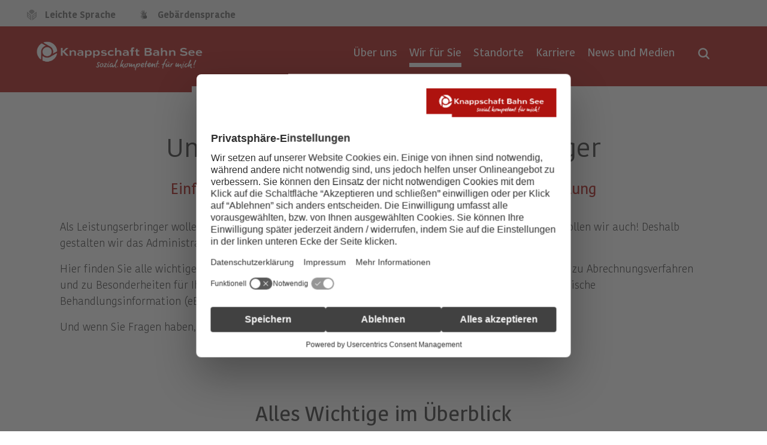

--- FILE ---
content_type: text/html;charset=UTF-8
request_url: https://www.kbs.de/DE/Services/FuerLeistungserbringer/fuerleistungserbringer_node.html;jsessionid=00785E5128C9985F188F1236A9D61D0F
body_size: 8741
content:
<!DOCTYPE html><!--[if lt IE 7]>
<html lang="de" class="lt-ie9 lt-ie8 lt-ie7"><![endif]--><!--[if IE 7]>
<html lang="de" class="lt-ie9 lt-ie8"><![endif]--><!--[if IE 8]>
<html lang="de" class="lt-ie9"> <![endif]--><!--[if gt IE 8]><!-->
<html lang="de"><!--<![endif]-->
<head>
  <base href="https://www.kbs.de"/>
  <meta charset="UTF-8"/>
                                                                                <script id="usercentrics-cmp" src="https://web.cmp.usercentrics.eu/ui/loader.js" data-settings-id="QR1Am4ICn" nonce="1B6VIKYILVSHQ78QW5O2O4HZH" async></script>

                                                                                
<!-- Matomo Tag Manager -->
<script nonce="PQPSIMR3LLWPRL2N86UM0TNX4">
    var _mtm = window._mtm = window._mtm || [];
    _mtm.push({'mtm.startTime': (new Date().getTime()), 'event': 'mtm.Start'});
    var d=document, g=d.createElement('script'), s=d.getElementsByTagName('script')[0];
    g.async=true; g.src='https://matomo.kbs.de/js/container_HF7gxh5E.js'; s.parentNode.insertBefore(g,s);
</script>
<!-- End Matomo Tag Manager -->

  <title>      Unser Service für Leistungserbringer | Knappschaft-Bahn-See   </title>
  <meta name="title" content="      Unser Service für Leistungserbringer | Knappschaft-Bahn-See   "/>
  <meta name="viewport" content="width=device-width, initial-scale=1.0, maximum-scale=1.5, user-scalable=1"/>
  <meta name="generator" content="Tremonia DXP" class="foundation-mq"/>
  <meta name="robots" content="index,follow"/>
      <meta name="google-site-verification" content="IDK0-dam2GAGoG9ZjfaMYx2eRkbAhlzQnmpCHeTGoew" />
  <meta http-equiv="X-UA-Compatible" content="IE=edge">
  <meta name="MSSmartTagsPreventParsing" content="true" />
  <meta name="msapplication-TileColor" content="#c71217">
  <meta name="msapplication-TileImage" content="/static/favicon/kbs/mstile-144x144.png">
                <meta name="keywords" content="leistungsbringer,paragraph 302,knappschaftsärzte,knappschaft klinik,knappschaft pflege,elektronische Datenübermittlung,knappschaft kurklinik,knappschaftsarzt,knappschaft reha,knappschaft klinik,knappschaft datenaustausch"/>
              <meta name="description" content="Informationen für Leistungserbringer wie Ärzte, Zahnärzte, Psychotherapeuten, Heilmittelerbringer und Hilfsmittelanbieter finden Sie hier."/>
                
  <link rel="preload" href="/static/fonts/Kohinoor/KohinoorKBS-Light.woff2" as="font" type="font/woff2" crossorigin />
  <link rel="preload" href="/static/fonts/Kohinoor/KohinoorKBS-Regular.woff2" as="font" type="font/woff2" crossorigin />
  <link rel="preload" href="/static/fonts/Kohinoor/KohinoorKBS-Medium.woff2" as="font" type="font/woff2" crossorigin />
  <link rel="preload" href="/static/fonts/Kohinoor/KohinoorKBS-Bold.woff2" as="font" type="font/woff2" crossorigin />
  <!--
    Realisiert mit Tremonia DXP.
    Die digitale Experience Platform der öffentlichen Verwaltung.
    www.tremonia-dxp.de
  -->

          <link rel="canonical" href="https://www.kbs.de/DE/Services/FuerLeistungserbringer/fuerleistungserbringer_node"/>
  <link rel="copyright" href="https://www.kbs.de/DE/Service/Impressum" type="text/html" title="Impressum" />
  <link rel="start" href="https://www.kbs.de/DE/Home/node" type="text/html" title="Homepage" />
  <link rel="contents" href="https://www.kbs.de/DE/WeitereInformationen/Sitemap" type="text/html" title="&Uuml;bersicht" />
  <link rel="search" href="https://www.kbs.de/DE/Service/Suche/node" type="text/html" title="Suche" />

<link rel="apple-touch-icon" href="https://www.kbs.de/SiteGlobals/Frontend/Images/favicons/favicon-apple-57x57.png?__blob=normal&amp;v=2" type="image/png" sizes="57x57"/>
<link rel="apple-touch-icon" href="https://www.kbs.de/SiteGlobals/Frontend/Images/favicons/favicon-apple-72x72.png?__blob=normal&amp;v=2" type="image/png" sizes="72x72"/>
<link rel="apple-touch-icon" href="https://www.kbs.de/SiteGlobals/Frontend/Images/favicons/favicon-apple-144x144.png?__blob=normal&amp;v=2" type="image/png" sizes="144x144"/>
<link rel="apple-touch-icon" href="https://www.kbs.de/SiteGlobals/Frontend/Images/favicons/favicon-apple-60x60.png?__blob=normal&amp;v=2" type="image/png" sizes="60x60"/>
<link rel="apple-touch-icon" href="https://www.kbs.de/SiteGlobals/Frontend/Images/favicons/favicon-apple-120x120.png?__blob=normal&amp;v=2" type="image/png" sizes="120x120"/>
<link rel="apple-touch-icon" href="https://www.kbs.de/SiteGlobals/Frontend/Images/favicons/favicon-apple-76x76.png?__blob=normal&amp;v=2" type="image/png" sizes="76x76"/>
<link rel="apple-touch-icon" href="https://www.kbs.de/SiteGlobals/Frontend/Images/favicons/favicon-apple-152x152.png?__blob=normal&amp;v=2" type="image/png" sizes="152x152"/>
<link rel="apple-touch-icon" href="https://www.kbs.de/SiteGlobals/Frontend/Images/favicons/favicon-apple-180x180.png?__blob=normal&amp;v=2" type="image/png" sizes="180x180"/>

<link rel="icon" href="https://www.kbs.de/SiteGlobals/Frontend/Images/favicons/favicon-192x192.png?__blob=normal&amp;v=2" type="image/png" sizes="192x192"/>
<link rel="icon" href="https://www.kbs.de/SiteGlobals/Frontend/Images/favicons/favicon-160x160.png?__blob=normal&amp;v=2" type="image/png" sizes="160x160"/>
<link rel="icon" href="https://www.kbs.de/SiteGlobals/Frontend/Images/favicons/favicon-96x96.png?__blob=normal&amp;v=2" type="image/png" sizes="96x96"/>
<link rel="icon" href="https://www.kbs.de/SiteGlobals/Frontend/Images/favicons/favicon-16x16.png?__blob=normal&amp;v=2" type="image/png" sizes="16x16"/>
<link rel="icon" href="https://www.kbs.de/SiteGlobals/Frontend/Images/favicons/favicon-32x32.png?__blob=normal&amp;v=2" type="image/png" sizes="32x32"/>


<meta name="apple-mobile-web-app-title" content="KBS">
<meta name="msapplication-TileColor" content="#c71217"/>
<meta name="msapplication-TileImage" content=""/>
<meta name="application-name" content="KBS">
<meta name="theme-color" content="#ffffff">                                            
                                
                                
                                
                                
                                
                                
                                
                                
                                
                                
                                
                                
                                
                                
                                
                                <meta property="og:title" content="Unser Service f&#252;r Leistungserbringer"/>
<meta property="og:description" content="Informationen f&#252;r Leistungserbringer wie &#196;rzte, Zahn&#228;rzte, Psychotherapeuten, Heilmittelerbringer und Hilfsmittelanbieter finden Sie hier."/>
<meta property="og:site_name" content=""/>
<meta property="og:type" content="article"/>
        <meta property="og:image" content="https://www.kbs.de/SiteGlobals/Frontend/img/KBS/logo_socialmedia_metatag.png?__blob=normal&v=2"/>
<meta property="og:image:type" content="$defaultImage.normal.contentType.baseType"/>
<meta property="og:image:width" content="558"/>
<meta property="og:image:height" content="558"/>
<meta property="og:url" content="https://www.kbs.de/DE/Services/FuerLeistungserbringer/fuerleistungserbringer_node"/>
<meta property="og:locale" content="de_DE"/>
<meta property="og:updated_time" content="2025-11-27T11:57:52+0100"/>
<meta name="twitter:card" content="summary_large_image"/>
<meta name="twitter:title" content="Unser Service f&#252;r Leistungserbringer"/>
<meta name="twitter:description" content="Informationen f&#252;r Leistungserbringer wie &#196;rzte, Zahn&#228;rzte, Psychotherapeuten, Heilmittelerbringer und Hilfsmittelanbieter finden Sie hier."/>
        <meta name="twitter:image" content="https://www.kbs.de/SiteGlobals/Frontend/img/KBS/logo_socialmedia_metatag.png?__blob=normal&v=2"/>

    
    <link rel="stylesheet"  href="https://www.kbs.de/SiteGlobals/Frontend/Styles/KBS_CSS.css?v=23" type="text/css" media ="screen, print"  />
<link rel="stylesheet"  href="https://www.kbs.de/SiteGlobals/Frontend/Styles/additional_KBS.css?v=16" type="text/css" media ="screen, print"  />

<link rel="stylesheet"  href="https://www.kbs.de/SiteGlobals/Frontend/Styles/mediaelement/mediaelement.css?v=2" type="text/css"/>

</head>
<body>
              <header  aria-label="Kopfbereich">
        <nav class="nav-meta" role="navigation" aria-label="Top-Service Navigation">
        <div class="row">
            <ul class="nav-service-meta column small-3">
                    <li>
                                <a class="navServiceLS"
       href="https://www.kbs.de/DE/Service/LeichteSprache/leichtesprache_node"
            
    >
<span class="cta--text">
Leichte Sprache</span>
    </a>
</li>
                        <li>
                                <a class="navServiceGS"
       href="https://www.kbs.de/DE/Service/Gebaerdensprache"
            
    >
<span class="cta--text">
Gebärdensprache</span>
    </a>
</li>
                        </ul>
            <ul class="nav-meta-list column small-9">
                <li class="nav-meta-list-item">
                    <!--<a class="cta--nav-meta-link nav-meta-list-company-link" href="#" btattached="true">Unternehmen & Angebote</a>-->
                </li>
            </ul>

        </div>
    </nav>


    <div class="sticky-placeholder-top-bar">
        <div data-sticky-container>
            <div class="top-bar sticky ">
                
                <div id="searchTopSlider"
     class="module module-search-in-overlay"

>
    <div class="module-container">
        <div class="module-container-wrapper">
            <div class="module module_suchfeld_autocomplete">
    <div class="module-container">
        <div class="module-container-wrapper">
            <div id="searchService" class="fomular">
                <form novalidate name="searchService" role="search"
                      action="https://www.kbs.de/SiteGlobals/Forms/Suche/Servicesuche_Formular"
                      method="get"
                      enctype="application/x-www-form-urlencoded"
                        
                >
                    <input type="hidden" name="nn" value="69281824401de22f3aa40a94" />
<input type="hidden" name="resourceId" value="69281876401de22f3aa44fd2" />
<input type="hidden" name="input_" value="69281824401de22f3aa40a94" />
<input type="hidden" name="pageLocale" value="de" />
<input type="hidden" name="__time_token" value="894ab6b5a6fbe0da57b94f27bf6b9104c63cd42a03b01533f2c93cd02164c3c049685e375cbb6a7b28169390cc09a4a7" />


 <fieldset>
    <div class="form-element row">
        <div class="headline font-h2-style module-headline centered on-lightbackground">Wonach suchen Sie?</div>
        <div class="small-7 large-8 column">
           <div class="form-field">
                <div class="form-field">
    <input
        id="f69281876401de22f3aa44fd2d69281885401de22f3aa45df1"
        name="templateQueryString"
        class=""
        value=""
 type="text" placeholder="Suchbegriff eingeben" size="26" maxlength="100"
        title="Suchtext"

>
<span class="validation-icon"></span>

    </div>

           </div>
       </div>

        <div class="small-5 large-4 column">
            <input type="submit"
               class="cta--action button submit button kbs-on-bg-light-gray"
               name="submit"
               value="Suchen"
        />
    
       </div>

   </div>
</fieldset>

</form>
            </div>
        </div>
    </div>
</div>
</div>
    </div>
</div>

                
                <div class="inner-top-bar">
                    <div class="top-bar-left">
                        <div class="logo">
                            <div class="logo-headline">
                                <a href="https://www.kbs.de/DE/Home/node" id="anfang"
       title="Zur Startseite">
        <span class="logo-large"></span>
        <span class="logo-small"></span>
    </a>

                            </div>
                        </div>
                    </div>
                    <div class="top-bar-right">
                        <div class=" show-for-large ">
                            <nav class="nav-primary" role="navigation" aria-label="Primärnavigation">
<ul class="nav-primary-list">
        <li class="nav-primary-list-item Tree"
                    >
                        <a class="cta--nav-primary-link"
                               href="#"
                               aria-expanded="false"
                               data-open="subNav-01">
                                <span class="cta--text">Über uns</span>
                            </a>
                        </li>
                <li class="nav-primary-list-item Tree
 topinpath
"
                    >
                        <a class="cta--nav-primary-link"
                               href="#"
                               aria-expanded="false"
                               data-open="subNav-02">
                                <span class="cta--text">Wir für Sie</span>
                            </a>
                        </li>
                <li class="nav-primary-list-item Tree"
                    >
                        <a class="cta--nav-primary-link"
                               href="#"
                               aria-expanded="false"
                               data-open="subNav-03">
                                <span class="cta--text">Standorte</span>
                            </a>
                        </li>
                <li class="nav-primary-list-item Tree"
                    >
                        <a class="cta--nav-primary-link"
                               href="#"
                               aria-expanded="false"
                               data-open="subNav-04">
                                <span class="cta--text">Karriere</span>
                            </a>
                        </li>
                <li class="nav-primary-list-item Direct"
                    >
                        <a class="cta--nav-primary-link Direct"
                               href="https://www.kbs.de/DE/Unternehmenskommunikation"
                               aria-expanded="false">
                                <span class="cta--text">News und Medien</span>
                            </a>
                        </li>
                </ul>
    </nav>

                        </div>
                        <a class="b-nav-toggle is-closed" aria-expanded="false" href="#" title='Navigation öffnen'>
                            <span class="inner">Navigation öffnen</span>
                        </a>
                        <div class="menu-search ">
                            <a href="#" aria-expanded="false" aria-label='Suche öffnen' title='Suche öffnen' ></a>
                        </div>
                    </div>
                </div>
            </div>
        </div>
    </div>
    
    <div id="nav-secondary-overlay">
        <div class="overlay-wrapper">
            <div class="nav-mobile hide-for-xxlarge">
        <nav class="nav-primary is-hidden nav" role="navigation">
            <ul class="nav-primary-list">
                <li class="nav-primary-list-item
">
          <a class="cta--nav-primary-link has-children Tree" href="https://www.kbs.de/DE/UeberUns/ueberuns_node">
<span class="cta--text">
Über uns</span>
                                </a>
                                <div class="nav-secondary nav">
    <ul class="nav-secondary-list back-link-wrapper">
        <li class="nav-primary-list-item back-link-container">
            <a class="cta--nav-primary-link back-link" href="#">
                <span class="cta--text">Zurück</span>
            </a>
        </li>
    </ul>


    <ul class="nav-secondary-list overview-wrapper">
        <li class="nav-primary-list-item">
            <a class="cta--nav-primary-link" href="https://www.kbs.de/DE/UeberUns/ueberuns_node">
  								<span class="cta--text">
Übersicht&#160;Über uns</span>
            </a>
        </li>
    </ul>


                         <ul class="nav-secondary-list">
              <li class="nav-primary-list-item first  "
    >
                                <a 
                        class="cta--nav-primary-link virgin"
                    
                    href="https://www.kbs.de/DE/UeberUns/Verbund"
                     title="Vielseitigkeit im Verbund"   data-open="subNav-01"
    data-equalizer-watch=""
    >
<span class="cta--text">
Vielseitigkeit im Verbund </span>
            </a>
               </li>
                  <li class="nav-primary-list-item   "
    >
                                <a 
                        class="cta--nav-primary-link virgin"
                    
                    href="https://www.kbs.de/DE/UeberUns/ZahlenundFakten"
                     title="Zahlen und Fakten"   data-open="subNav-01"
    data-equalizer-watch=""
    >
<span class="cta--text">
Zahlen und Fakten </span>
            </a>
               </li>
                  <li class="nav-primary-list-item   "
    >
                                <a 
                        class="cta--nav-primary-link virgin"
                    
                    href="https://www.kbs.de/DE/UeberUns/Selbstverwaltung"
                     title="Selbstverwaltung"   data-open="subNav-01"
    data-equalizer-watch=""
    >
<span class="cta--text">
Selbstverwaltung </span>
            </a>
               </li>
                  <li class="nav-primary-list-item   "
    >
                                <a 
                        class="cta--nav-primary-link virgin"
                    
                    href="https://www.kbs.de/DE/UeberUns/OrgaundAufbau"
                     title="Organisation und Aufbau"   data-open="subNav-01"
    data-equalizer-watch=""
    >
<span class="cta--text">
Organisation und Aufbau </span>
            </a>
               </li>
                  <li class="nav-primary-list-item   "
    >
                                <a 
                        class="cta--nav-primary-link virgin"
                    
                    href="https://www.kbs.de/DE/UeberUns/Geschichte"
                     title="Geschichte"   data-open="subNav-01"
    data-equalizer-watch=""
    >
<span class="cta--text">
Geschichte </span>
            </a>
               </li>
                  <li class="nav-primary-list-item   "
    >
                                <a 
                        class="cta--nav-primary-link virgin"
                    
                    href="https://www.kbs.de/DE/UeberUns/Ausschreibungen"
                     title="Ausschreibungen"   data-open="subNav-01"
    data-equalizer-watch=""
    >
<span class="cta--text">
Ausschreibungen </span>
            </a>
               </li>
                  <li class="nav-primary-list-item last  "
    >
                                <a 
                        class="cta--nav-primary-link virgin"
                    
                    href="https://www.kbs.de/DE/UeberUns/compliance"
                     title="Compliance und Hinweisgebersystem"   data-open="subNav-01"
    data-equalizer-watch=""
    >
<span class="cta--text">
Compliance und Hinweisgebersystem </span>
            </a>
               </li>
           </ul>
         </div>
</li>
                        <li class="nav-primary-list-item

 topinpath
">
          <a class="cta--nav-primary-link has-children Tree
 topinpath" href="https://www.kbs.de/DE/Services">
<span class="cta--text">
Wir für Sie</span>
                                </a>
                                <div class="nav-secondary nav">
    <ul class="nav-secondary-list back-link-wrapper">
        <li class="nav-primary-list-item back-link-container">
            <a class="cta--nav-primary-link back-link" href="#">
                <span class="cta--text">Zurück</span>
            </a>
        </li>
    </ul>


    <ul class="nav-secondary-list overview-wrapper">
        <li class="nav-primary-list-item">
            <a class="cta--nav-primary-link" href="https://www.kbs.de/DE/Services">
  								<span class="cta--text">
Übersicht&#160;Wir für Sie</span>
            </a>
        </li>
    </ul>


                         <ul class="nav-secondary-list">
              <li class="nav-primary-list-item first  "
    >
                                <a 
                        class="cta--nav-primary-link virgin"
                    
                    href="https://www.kbs.de/DE/AngeboteFuerFirmen/angebotefuerfirmen_node"
                     title="Unsere Leistungen f&#252;r Firmenkunden | Knappschaft-Bahn-See"   data-open="subNav-02"
    data-equalizer-watch=""
    >
<span class="cta--text">
Angebote für Firmenkunden </span>
            </a>
               </li>
                  <li class="nav-primary-list-item   "
    >
                                <a 
                        class="cta--nav-primary-link virgin"
                    
                    href="https://www.kbs.de/DE/Services/FuerVersicherte/fuerversicherte_node"
                     title="F&#252;r Versicherte"   data-open="subNav-02"
    data-equalizer-watch=""
    >
<span class="cta--text">
Für Versicherte  </span>
            </a>
               </li>
                  <li class="nav-primary-list-item   childs "
    >
                                  <strong
                    
                        class="cta--nav-primary-link current"
                     data-open="subNav-02"
    data-equalizer-watch=""
    >
<span class="cta--text">
Für Leistungserbringer </span>
            </strong>
               </li>
                  <li class="nav-primary-list-item   "
    >
                                <a 
                        class="cta--nav-primary-link virgin"
                    
                    href="https://www.kbs.de/DE/Services/FuerKnappschaftsaerzte/fuerknappschaftsaerzte_node"
                     title="F&#252;r Knappschafts&#228;rzte"   data-open="subNav-02"
    data-equalizer-watch=""
    >
<span class="cta--text">
Für Knappschaftsärzte </span>
            </a>
               </li>
                  <li class="nav-primary-list-item   "
    >
                                <a 
                        class="cta--nav-primary-link virgin"
                    
                    href="https://www.kbs.de/DE/AngeboteFuerFirmen/VersicherungsrechtBeitraegeUndMeldungen/Versicherungsrecht/InformationenFuerSeefahrtsbetriebe/informationenfuerseefahrtsbetriebe_node"
                     title="Seemannskasse: Infos f&#252;r Seefahrtsbetriebe | Knappschaft-Bahn-See"   data-open="subNav-02"
    data-equalizer-watch=""
    >
<span class="cta--text">
Informationen für Seefahrtsbetriebe </span>
            </a>
               </li>
                  <li class="nav-primary-list-item   "
    >
                                <a 
                        class="cta--nav-primary-link virgin"
                    
                    href="https://www.kbs.de/DE/Services/Betriebspruefung"
                     title="Betriebspr&#252;fung"   data-open="subNav-02"
    data-equalizer-watch=""
    >
<span class="cta--text">
Betriebsprüfung </span>
            </a>
               </li>
                  <li class="nav-primary-list-item   "
    >
                                <a 
                        class="cta--nav-primary-link virgin"
                    
                    href="https://www.kbs.de/DE/Kliniken"
                     title="Krankenh&#228;user und Reha-Kliniken"   data-open="subNav-02"
    data-equalizer-watch=""
    >
<span class="cta--text">
Krankenhäuser und Reha-Kliniken </span>
            </a>
               </li>
                  <li class="nav-primary-list-item   "
    >
                                <a 
                        class="cta--nav-primary-link virgin"
                    
                    href="https://www.kbs.de/DE/RentenZusatzversicherung/rentenzusatzversicherung_node"
                     title="Renten-Zusatzversicherung"   data-open="subNav-02"
    data-equalizer-watch=""
    >
<span class="cta--text">
Renten-Zusatzversicherung </span>
            </a>
               </li>
                  <li class="nav-primary-list-item   "
    >
                                <a 
                        class="cta--nav-primary-link virgin"
                    
                    href="https://www.kbs.de/DE/Seemannskasse"
                     title="Seemannskasse"   data-open="subNav-02"
    data-equalizer-watch=""
    >
<span class="cta--text">
Seemannskasse </span>
            </a>
               </li>
                  <li class="nav-primary-list-item last  "
    >
                                <a 
                        class="cta--nav-primary-link virgin"
                    
                    href="https://www.kbs.de/DE/SozialmedizinischerDienst/sozialmedizinischerdienst_node"
                     title="Sozialmedizinischer Dienst"   data-open="subNav-02"
    data-equalizer-watch=""
    >
<span class="cta--text">
Sozialmedizinischer Dienst </span>
            </a>
               </li>
           </ul>
         </div>
</li>
                        <li class="nav-primary-list-item
">
          <a class="cta--nav-primary-link has-children Tree" href="https://www.kbs.de/DE/Standorte">
<span class="cta--text">
Standorte</span>
                                </a>
                                <div class="nav-secondary nav">
    <ul class="nav-secondary-list back-link-wrapper">
        <li class="nav-primary-list-item back-link-container">
            <a class="cta--nav-primary-link back-link" href="#">
                <span class="cta--text">Zurück</span>
            </a>
        </li>
    </ul>


    <ul class="nav-secondary-list overview-wrapper">
        <li class="nav-primary-list-item">
            <a class="cta--nav-primary-link" href="https://www.kbs.de/DE/Standorte">
  								<span class="cta--text">
Übersicht&#160;Standorte</span>
            </a>
        </li>
    </ul>


                         <ul class="nav-secondary-list">
              <li class="nav-primary-list-item first  "
    >
                                <a 
                        class="cta--nav-primary-link virgin"
                    
                    href="https://www.kbs.de/DE/Standorte/HauptverwaltungBochum/hauptverwaltungbochum_node"
                     title="Hauptverwaltung Bochum"   data-open="subNav-03"
    data-equalizer-watch=""
    >
<span class="cta--text">
Hauptverwaltung Bochum </span>
            </a>
               </li>
                  <li class="nav-primary-list-item   "
    >
                                <a 
                        class="cta--nav-primary-link virgin"
                    
                    href="https://www.kbs.de/DE/Standorte/RegionaldirektionNord/regionaldirektionnord_node"
                     title="Regionaldirektion Nord"   data-open="subNav-03"
    data-equalizer-watch=""
    >
<span class="cta--text">
Regionaldirektion Nord  </span>
            </a>
               </li>
                  <li class="nav-primary-list-item   "
    >
                                <a 
                        class="cta--nav-primary-link virgin"
                    
                    href="https://www.kbs.de/DE/Standorte/RegionaldirektionCottbus-Berlin/regionaldirektioncottbus_node"
                     title="Regionaldirektion Cottbus-Berlin"   data-open="subNav-03"
    data-equalizer-watch=""
    >
<span class="cta--text">
Regionaldirektion Cottbus-Berlin </span>
            </a>
               </li>
                  <li class="nav-primary-list-item   "
    >
                                <a 
                        class="cta--nav-primary-link virgin"
                    
                    href="https://www.kbs.de/DE/Standorte/RegionaldirektionChemnitz/regionaldirektionchemnitz_node"
                     title="Regionaldirektion Chemnitz"   data-open="subNav-03"
    data-equalizer-watch=""
    >
<span class="cta--text">
Regionaldirektion Chemnitz </span>
            </a>
               </li>
                  <li class="nav-primary-list-item   "
    >
                                <a 
                        class="cta--nav-primary-link virgin"
                    
                    href="https://www.kbs.de/DE/Standorte/RegionaldirektionFrankfurt/regionaldirektionfrankfurt_node"
                     title="Regionaldirektion Frankfurt"   data-open="subNav-03"
    data-equalizer-watch=""
    >
<span class="cta--text">
Regionaldirektion Frankfurt </span>
            </a>
               </li>
                  <li class="nav-primary-list-item   "
    >
                                <a 
                        class="cta--nav-primary-link virgin"
                    
                    href="https://www.kbs.de/DE/Standorte/RegionaldirektionMuenchen/regionaldirektionmuenchen_node"
                     title="Regionaldirektion M&#252;nchen"   data-open="subNav-03"
    data-equalizer-watch=""
    >
<span class="cta--text">
Regionaldirektion München </span>
            </a>
               </li>
                  <li class="nav-primary-list-item   "
    >
                                <a 
                        class="cta--nav-primary-link virgin"
                    
                    href="https://www.kbs.de/DE/Standorte/RegionaldirektionSaarbruecken/regionaldirektionsaarbruecken_node"
                     title="Regionaldirektion der Knappschaft-Bahn-See in Saarbr&#252;cken"   data-open="subNav-03"
    data-equalizer-watch=""
    >
<span class="cta--text">
Regionaldirektion Saarbrücken </span>
            </a>
               </li>
                  <li class="nav-primary-list-item last  "
    >
                                <a 
                        class="cta--nav-primary-link virgin"
                    
                    href="https://www.kbs.de/DE/Standorte/GeschaeftsstelleFinden/geschaeftsstellefinden_node"
                     title="Gesch&#228;ftsstelle finden"   data-open="subNav-03"
    data-equalizer-watch=""
    >
<span class="cta--text">
Geschäftsstelle finden </span>
            </a>
               </li>
           </ul>
         </div>
</li>
                        <li class="nav-primary-list-item
">
          <a class="cta--nav-primary-link has-children Tree" href="https://www.kbs.de/DE/Karriere">
<span class="cta--text">
Karriere</span>
                                </a>
                                <div class="nav-secondary nav">
    <ul class="nav-secondary-list back-link-wrapper">
        <li class="nav-primary-list-item back-link-container">
            <a class="cta--nav-primary-link back-link" href="#">
                <span class="cta--text">Zurück</span>
            </a>
        </li>
    </ul>


    <ul class="nav-secondary-list overview-wrapper">
        <li class="nav-primary-list-item">
            <a class="cta--nav-primary-link" href="https://www.kbs.de/DE/Karriere">
  								<span class="cta--text">
Übersicht&#160;Karriere</span>
            </a>
        </li>
    </ul>


                         <ul class="nav-secondary-list">
              <li class="nav-primary-list-item first  "
    >
                                <a 
                        class="cta--nav-primary-link virgin"
                    
                    href="https://www.kbs.de/DE/Karriere/DieKBSAlsArbeitgeber/diekbsalsarbeitgeber_node"
                     title="Die KBS als Arbeitgeber"   data-open="subNav-04"
    data-equalizer-watch=""
    >
<span class="cta--text">
Die KBS als Arbeitgeber </span>
            </a>
               </li>
                  <li class="nav-primary-list-item   "
    >
                                       <a class="external cta--nav-primary-link virgin"
       rel="noopener"
       href="https://karriere.kbs.de"
       title="Internetseite Nachwuchskräfte Knappschaft-Bahn-See (Öffnet neues Fenster)"
       target="_blank"
    >Ausbildung und Studium</a>
         </li>
                  <li class="nav-primary-list-item   "
    >
                                <a 
                        class="cta--nav-primary-link virgin"
                    
                    href="https://www.kbs.de/DE/Karriere/EinsteigerUndBerufserfahrene/einsteigerundberufserfahrene_node"
                     title="Einsteiger und Berufserfahrene"   data-open="subNav-04"
    data-equalizer-watch=""
    >
<span class="cta--text">
Einsteiger und Berufserfahrene </span>
            </a>
               </li>
                  <li class="nav-primary-list-item last  "
    >
       <a href="https://www.kbs.de/DE/Jobboerse/Stellenangebote?nn=69281824401de22f3aa40a94"
         class="cta--nav-primary-link virgin"
   title="Jobbörse"
>
    Jobbörse</a>
   </li>
           </ul>
         </div>
</li>
                        <li class="nav-primary-list-item
">
          <a class="cta--nav-primary-link has-children Direct" href="https://www.kbs.de/DE/Unternehmenskommunikation">
<span class="cta--text">
News und Medien</span>
                                </a>
                                <div class="nav-secondary nav">
    <ul class="nav-secondary-list back-link-wrapper">
        <li class="nav-primary-list-item back-link-container">
            <a class="cta--nav-primary-link back-link" href="#">
                <span class="cta--text">Zurück</span>
            </a>
        </li>
    </ul>


    <ul class="nav-secondary-list overview-wrapper">
        <li class="nav-primary-list-item">
            <a class="cta--nav-primary-link" href="https://www.kbs.de/DE/Unternehmenskommunikation">
  								<span class="cta--text">
Übersicht&#160;News und Medien</span>
            </a>
        </li>
    </ul>


                     </div>
</li>
                        </ul>
        </nav>
    </div>
<div class="nav-desktop show-for-xlarge">
                    <div id="subNav-01" class="subnav is-hidden">
                        <div class="nav-secondary">
    <div class="close-wrapper">
        <button>
            <img src="https://www.kbs.de/SiteGlobals/Frontend/Images/icons/close-b.png?__blob=normal&amp;v=2"
                      alt="Menü schließen" />
            </button>
    </div>


    <div class="wrapper">
        <div class="nav-secondary-wrapper">


            <div class="row">
                <div class="overlay-headline columns">
                            <h3  class='headline' >
          <a  href="https://www.kbs.de/DE/UeberUns/ueberuns_node" >
  Übersicht     <span class="headline-main">
<strong>
Über uns </strong>
</span>
  </a>
</h3>
</div>
            </div>

            <nav class="nav-secondary-list-container" role="navigation">
                                     <ul class="nav-secondary-list">
              <li class="nav-secondary-list-item first  "
    >
                                <a 
                        class="cta--nav-secondary-link virgin"
                    
                    href="https://www.kbs.de/DE/UeberUns/Verbund"
                     title="Vielseitigkeit im Verbund"   data-open="subNav-01"
    data-equalizer-watch=""
    >
<span class="cta--text">
Vielseitigkeit im Verbund </span>
            </a>
               </li>
                  <li class="nav-secondary-list-item   "
    >
                                <a 
                        class="cta--nav-secondary-link virgin"
                    
                    href="https://www.kbs.de/DE/UeberUns/ZahlenundFakten"
                     title="Zahlen und Fakten"   data-open="subNav-01"
    data-equalizer-watch=""
    >
<span class="cta--text">
Zahlen und Fakten </span>
            </a>
               </li>
                  <li class="nav-secondary-list-item   "
    >
                                <a 
                        class="cta--nav-secondary-link virgin"
                    
                    href="https://www.kbs.de/DE/UeberUns/Selbstverwaltung"
                     title="Selbstverwaltung"   data-open="subNav-01"
    data-equalizer-watch=""
    >
<span class="cta--text">
Selbstverwaltung </span>
            </a>
               </li>
                  <li class="nav-secondary-list-item   "
    >
                                <a 
                        class="cta--nav-secondary-link virgin"
                    
                    href="https://www.kbs.de/DE/UeberUns/OrgaundAufbau"
                     title="Organisation und Aufbau"   data-open="subNav-01"
    data-equalizer-watch=""
    >
<span class="cta--text">
Organisation und Aufbau </span>
            </a>
               </li>
                  <li class="nav-secondary-list-item   "
    >
                                <a 
                        class="cta--nav-secondary-link virgin"
                    
                    href="https://www.kbs.de/DE/UeberUns/Geschichte"
                     title="Geschichte"   data-open="subNav-01"
    data-equalizer-watch=""
    >
<span class="cta--text">
Geschichte </span>
            </a>
               </li>
                  <li class="nav-secondary-list-item   "
    >
                                <a 
                        class="cta--nav-secondary-link virgin"
                    
                    href="https://www.kbs.de/DE/UeberUns/Ausschreibungen"
                     title="Ausschreibungen"   data-open="subNav-01"
    data-equalizer-watch=""
    >
<span class="cta--text">
Ausschreibungen </span>
            </a>
               </li>
                  <li class="nav-secondary-list-item last  "
    >
                                <a 
                        class="cta--nav-secondary-link virgin"
                    
                    href="https://www.kbs.de/DE/UeberUns/compliance"
                     title="Compliance und Hinweisgebersystem"   data-open="subNav-01"
    data-equalizer-watch=""
    >
<span class="cta--text">
Compliance und Hinweisgebersystem </span>
            </a>
               </li>
           </ul>
         </nav>
        </div>

        </div>
</div>
</div>
                <div id="subNav-02" class="subnav is-hidden">
                        <div class="nav-secondary">
    <div class="close-wrapper">
        <button>
            <img src="https://www.kbs.de/SiteGlobals/Frontend/Images/icons/close-b.png?__blob=normal&amp;v=2"
                      alt="Menü schließen" />
            </button>
    </div>


    <div class="wrapper">
        <div class="nav-secondary-wrapper">


            <div class="row">
                <div class="overlay-headline columns">
                            <h3  class='headline' >
          <a  href="https://www.kbs.de/DE/Services" >
  Übersicht     <span class="headline-main">
<strong>
Wir für Sie </strong>
</span>
  </a>
</h3>
</div>
            </div>

            <nav class="nav-secondary-list-container" role="navigation">
                                     <ul class="nav-secondary-list">
              <li class="nav-secondary-list-item first  "
    >
                                <a 
                        class="cta--nav-secondary-link virgin"
                    
                    href="https://www.kbs.de/DE/AngeboteFuerFirmen/angebotefuerfirmen_node"
                     title="Unsere Leistungen f&#252;r Firmenkunden | Knappschaft-Bahn-See"   data-open="subNav-02"
    data-equalizer-watch=""
    >
<span class="cta--text">
Angebote für Firmenkunden </span>
            </a>
               </li>
                  <li class="nav-secondary-list-item   "
    >
                                <a 
                        class="cta--nav-secondary-link virgin"
                    
                    href="https://www.kbs.de/DE/Services/FuerVersicherte/fuerversicherte_node"
                     title="F&#252;r Versicherte"   data-open="subNav-02"
    data-equalizer-watch=""
    >
<span class="cta--text">
Für Versicherte  </span>
            </a>
               </li>
                  <li class="nav-secondary-list-item   childs "
    >
                                  <strong
                    
                        class="cta--nav-secondary-link current"
                     data-open="subNav-02"
    data-equalizer-watch=""
    >
<span class="cta--text">
Für Leistungserbringer </span>
            </strong>
               </li>
                  <li class="nav-secondary-list-item   "
    >
                                <a 
                        class="cta--nav-secondary-link virgin"
                    
                    href="https://www.kbs.de/DE/Services/FuerKnappschaftsaerzte/fuerknappschaftsaerzte_node"
                     title="F&#252;r Knappschafts&#228;rzte"   data-open="subNav-02"
    data-equalizer-watch=""
    >
<span class="cta--text">
Für Knappschaftsärzte </span>
            </a>
               </li>
                  <li class="nav-secondary-list-item   "
    >
                                <a 
                        class="cta--nav-secondary-link virgin"
                    
                    href="https://www.kbs.de/DE/AngeboteFuerFirmen/VersicherungsrechtBeitraegeUndMeldungen/Versicherungsrecht/InformationenFuerSeefahrtsbetriebe/informationenfuerseefahrtsbetriebe_node"
                     title="Seemannskasse: Infos f&#252;r Seefahrtsbetriebe | Knappschaft-Bahn-See"   data-open="subNav-02"
    data-equalizer-watch=""
    >
<span class="cta--text">
Informationen für Seefahrtsbetriebe </span>
            </a>
               </li>
                  <li class="nav-secondary-list-item   "
    >
                                <a 
                        class="cta--nav-secondary-link virgin"
                    
                    href="https://www.kbs.de/DE/Services/Betriebspruefung"
                     title="Betriebspr&#252;fung"   data-open="subNav-02"
    data-equalizer-watch=""
    >
<span class="cta--text">
Betriebsprüfung </span>
            </a>
               </li>
                  <li class="nav-secondary-list-item   "
    >
                                <a 
                        class="cta--nav-secondary-link virgin"
                    
                    href="https://www.kbs.de/DE/Kliniken"
                     title="Krankenh&#228;user und Reha-Kliniken"   data-open="subNav-02"
    data-equalizer-watch=""
    >
<span class="cta--text">
Krankenhäuser und Reha-Kliniken </span>
            </a>
               </li>
                  <li class="nav-secondary-list-item   "
    >
                                <a 
                        class="cta--nav-secondary-link virgin"
                    
                    href="https://www.kbs.de/DE/RentenZusatzversicherung/rentenzusatzversicherung_node"
                     title="Renten-Zusatzversicherung"   data-open="subNav-02"
    data-equalizer-watch=""
    >
<span class="cta--text">
Renten-Zusatzversicherung </span>
            </a>
               </li>
                  <li class="nav-secondary-list-item   "
    >
                                <a 
                        class="cta--nav-secondary-link virgin"
                    
                    href="https://www.kbs.de/DE/Seemannskasse"
                     title="Seemannskasse"   data-open="subNav-02"
    data-equalizer-watch=""
    >
<span class="cta--text">
Seemannskasse </span>
            </a>
               </li>
                  <li class="nav-secondary-list-item last  "
    >
                                <a 
                        class="cta--nav-secondary-link virgin"
                    
                    href="https://www.kbs.de/DE/SozialmedizinischerDienst/sozialmedizinischerdienst_node"
                     title="Sozialmedizinischer Dienst"   data-open="subNav-02"
    data-equalizer-watch=""
    >
<span class="cta--text">
Sozialmedizinischer Dienst </span>
            </a>
               </li>
           </ul>
         </nav>
        </div>

        </div>
</div>
</div>
                <div id="subNav-03" class="subnav is-hidden">
                        <div class="nav-secondary">
    <div class="close-wrapper">
        <button>
            <img src="https://www.kbs.de/SiteGlobals/Frontend/Images/icons/close-b.png?__blob=normal&amp;v=2"
                      alt="Menü schließen" />
            </button>
    </div>


    <div class="wrapper">
        <div class="nav-secondary-wrapper">


            <div class="row">
                <div class="overlay-headline columns">
                            <h3  class='headline' >
          <a  href="https://www.kbs.de/DE/Standorte" >
  Übersicht     <span class="headline-main">
<strong>
Standorte </strong>
</span>
  </a>
</h3>
</div>
            </div>

            <nav class="nav-secondary-list-container" role="navigation">
                                     <ul class="nav-secondary-list">
              <li class="nav-secondary-list-item first  "
    >
                                <a 
                        class="cta--nav-secondary-link virgin"
                    
                    href="https://www.kbs.de/DE/Standorte/HauptverwaltungBochum/hauptverwaltungbochum_node"
                     title="Hauptverwaltung Bochum"   data-open="subNav-03"
    data-equalizer-watch=""
    >
<span class="cta--text">
Hauptverwaltung Bochum </span>
            </a>
               </li>
                  <li class="nav-secondary-list-item   "
    >
                                <a 
                        class="cta--nav-secondary-link virgin"
                    
                    href="https://www.kbs.de/DE/Standorte/RegionaldirektionNord/regionaldirektionnord_node"
                     title="Regionaldirektion Nord"   data-open="subNav-03"
    data-equalizer-watch=""
    >
<span class="cta--text">
Regionaldirektion Nord  </span>
            </a>
               </li>
                  <li class="nav-secondary-list-item   "
    >
                                <a 
                        class="cta--nav-secondary-link virgin"
                    
                    href="https://www.kbs.de/DE/Standorte/RegionaldirektionCottbus-Berlin/regionaldirektioncottbus_node"
                     title="Regionaldirektion Cottbus-Berlin"   data-open="subNav-03"
    data-equalizer-watch=""
    >
<span class="cta--text">
Regionaldirektion Cottbus-Berlin </span>
            </a>
               </li>
                  <li class="nav-secondary-list-item   "
    >
                                <a 
                        class="cta--nav-secondary-link virgin"
                    
                    href="https://www.kbs.de/DE/Standorte/RegionaldirektionChemnitz/regionaldirektionchemnitz_node"
                     title="Regionaldirektion Chemnitz"   data-open="subNav-03"
    data-equalizer-watch=""
    >
<span class="cta--text">
Regionaldirektion Chemnitz </span>
            </a>
               </li>
                  <li class="nav-secondary-list-item   "
    >
                                <a 
                        class="cta--nav-secondary-link virgin"
                    
                    href="https://www.kbs.de/DE/Standorte/RegionaldirektionFrankfurt/regionaldirektionfrankfurt_node"
                     title="Regionaldirektion Frankfurt"   data-open="subNav-03"
    data-equalizer-watch=""
    >
<span class="cta--text">
Regionaldirektion Frankfurt </span>
            </a>
               </li>
                  <li class="nav-secondary-list-item   "
    >
                                <a 
                        class="cta--nav-secondary-link virgin"
                    
                    href="https://www.kbs.de/DE/Standorte/RegionaldirektionMuenchen/regionaldirektionmuenchen_node"
                     title="Regionaldirektion M&#252;nchen"   data-open="subNav-03"
    data-equalizer-watch=""
    >
<span class="cta--text">
Regionaldirektion München </span>
            </a>
               </li>
                  <li class="nav-secondary-list-item   "
    >
                                <a 
                        class="cta--nav-secondary-link virgin"
                    
                    href="https://www.kbs.de/DE/Standorte/RegionaldirektionSaarbruecken/regionaldirektionsaarbruecken_node"
                     title="Regionaldirektion der Knappschaft-Bahn-See in Saarbr&#252;cken"   data-open="subNav-03"
    data-equalizer-watch=""
    >
<span class="cta--text">
Regionaldirektion Saarbrücken </span>
            </a>
               </li>
                  <li class="nav-secondary-list-item last  "
    >
                                <a 
                        class="cta--nav-secondary-link virgin"
                    
                    href="https://www.kbs.de/DE/Standorte/GeschaeftsstelleFinden/geschaeftsstellefinden_node"
                     title="Gesch&#228;ftsstelle finden"   data-open="subNav-03"
    data-equalizer-watch=""
    >
<span class="cta--text">
Geschäftsstelle finden </span>
            </a>
               </li>
           </ul>
         </nav>
        </div>

        </div>
</div>
</div>
                <div id="subNav-04" class="subnav is-hidden">
                        <div class="nav-secondary">
    <div class="close-wrapper">
        <button>
            <img src="https://www.kbs.de/SiteGlobals/Frontend/Images/icons/close-b.png?__blob=normal&amp;v=2"
                      alt="Menü schließen" />
            </button>
    </div>


    <div class="wrapper">
        <div class="nav-secondary-wrapper">


            <div class="row">
                <div class="overlay-headline columns">
                            <h3  class='headline' >
          <a  href="https://www.kbs.de/DE/Karriere" >
  Übersicht     <span class="headline-main">
<strong>
Karriere </strong>
</span>
  </a>
</h3>
</div>
            </div>

            <nav class="nav-secondary-list-container" role="navigation">
                                     <ul class="nav-secondary-list">
              <li class="nav-secondary-list-item first  "
    >
                                <a 
                        class="cta--nav-secondary-link virgin"
                    
                    href="https://www.kbs.de/DE/Karriere/DieKBSAlsArbeitgeber/diekbsalsarbeitgeber_node"
                     title="Die KBS als Arbeitgeber"   data-open="subNav-04"
    data-equalizer-watch=""
    >
<span class="cta--text">
Die KBS als Arbeitgeber </span>
            </a>
               </li>
                  <li class="nav-secondary-list-item   "
    >
                                       <a class="external cta--nav-secondary-link virgin"
       rel="noopener"
       href="https://karriere.kbs.de"
       title="Internetseite Nachwuchskräfte Knappschaft-Bahn-See (Öffnet neues Fenster)"
       target="_blank"
    >Ausbildung und Studium</a>
         </li>
                  <li class="nav-secondary-list-item   "
    >
                                <a 
                        class="cta--nav-secondary-link virgin"
                    
                    href="https://www.kbs.de/DE/Karriere/EinsteigerUndBerufserfahrene/einsteigerundberufserfahrene_node"
                     title="Einsteiger und Berufserfahrene"   data-open="subNav-04"
    data-equalizer-watch=""
    >
<span class="cta--text">
Einsteiger und Berufserfahrene </span>
            </a>
               </li>
                  <li class="nav-secondary-list-item last  "
    >
       <a href="https://www.kbs.de/DE/Jobboerse/Stellenangebote?nn=69281824401de22f3aa40a94"
         class="cta--nav-secondary-link virgin"
   title="Jobbörse"
>
    Jobbörse</a>
   </li>
           </ul>
         </nav>
        </div>

        </div>
</div>
</div>
                <div id="subNav-05" class="subnav is-hidden">
                        <div class="nav-secondary">
    <div class="close-wrapper">
        <button>
            <img src="https://www.kbs.de/SiteGlobals/Frontend/Images/icons/close-b.png?__blob=normal&amp;v=2"
                      alt="Menü schließen" />
            </button>
    </div>


    <div class="wrapper">
        <div class="nav-secondary-wrapper">


            <div class="row">
                <div class="overlay-headline columns">
                            <h3  class='headline' >
          <a  href="https://www.kbs.de/DE/Unternehmenskommunikation" >
  Übersicht     <span class="headline-main">
<strong>
News und Medien </strong>
</span>
  </a>
</h3>
</div>
            </div>

            <nav class="nav-secondary-list-container" role="navigation">
                                 </nav>
        </div>

        </div>
</div>
</div>
                </div>
        </div>
    </div>

</header>
<main class="main" id="skrollr-body" aria-label="Contentbereich">
    
    <!-- Sprachen -->
                                                                

    <!-- Content -->
    
                                
                                
                                
                                
                                
                                
                                
                                
                                
                                
                                
                                
                                
                                
                                
                                
<div class="module module_fliesstext">
    <div class="module-container">
        <div class="module-container-wrapper">
            <div class="fliesstext">
                        <h2  class='headline centered font-h1-style on-lightbackground' >
  Unser Service für Leistungserbringer</h2>
        <h3  class='headline centered on-lightbackground' >
  Einfache Administration dank elektronischer Datenübermittlung</h3>

<p>
Als Leistungserbringer wollen Sie vor allem eins: eine gute und sichere Versorgung Ihrer Patienten. Das wollen wir auch! Deshalb gestalten wir das Administrative für Sie so einfach wie möglich.</p>
<p>
Hier finden Sie alle wichtigen Informationen zur elektronischen Datenübermittlung an die KNAPPSCHAFT, zu Abrechnungsverfahren und zu Besonderheiten für Ihren jeweiligen Bereich. Außerdem stellen wir Leistungerbringern die elektronische Behandlungsinformation (eBI) der KNAPPSCHAFT vor sowie Richtlinien und Leistungen der GKV.</p>
<p>
Und wenn Sie Fragen haben, sind wir für Sie da.</p>
</div>
        </div>
    </div>
</div>
<div class="module module_verteiler">
   <div class="module-container">
      <div class="headline-wrapper">
         <h2 class="headline font-h2-style module-headline centered on-lightbackground">
            Alles Wichtige im Überblick
         </h2>
      </div>
      <div class="module-container-wrapper">
         <div class="kacheln">
               <div class="verteilerkachel has-background verteilerkachel--unit-marker-default">
    <p class="verteilerkachel-p">
            Der elektronische Datenaustausch</p>
    <div class="verteiler-content">
                <h3  class='headline verteiler__h' >
  <a
                href="https://www.kbs.de/DE/Services/FuerLeistungserbringer/Datenaustausch"
                title="Abrechnung für Leistungserbringer"
         class="ExternalLink"
        >
            Abrechnung für Leistungserbringer</a>
        </h3>
</div>
    </div>

               <div class="verteilerkachel has-background verteilerkachel--unit-marker-default">
    <p class="verteilerkachel-p">
            Ärzte, Zahnärzte und Psychotherapeuten</p>
    <div class="verteiler-content">
                <h3  class='headline verteiler__h' >
  <a
                href="https://www.kbs.de/DE/Services/FuerLeistungserbringer/AerzteZahnaerzte/aerztezahnaerzte_node"
                title="Die GKV für Leistungserbringer im Überblick"
         class="ExternalLink"
        >
            Die GKV für Leistungserbringer im Überblick</a>
        </h3>
</div>
    </div>

               <div class="verteilerkachel has-background verteilerkachel--unit-marker-default">
    <p class="verteilerkachel-p">
            Heilmittelanbieter</p>
    <div class="verteiler-content">
                <h3  class='headline verteiler__h' >
  <a
                href="https://www.kbs.de/DE/Services/FuerLeistungserbringer/Heilmittelanbieter"
                title="Zulassung, Vergütung und mehr"
         class="ExternalLink"
        >
            Zulassung, Vergütung und mehr</a>
        </h3>
</div>
    </div>

               <div class="verteilerkachel has-background verteilerkachel--unit-marker-default">
    <p class="verteilerkachel-p">
            Hilfsmittelanbieter</p>
    <div class="verteiler-content">
                <h3  class='headline verteiler__h' >
  <a
                href="https://www.kbs.de/DE/Services/FuerLeistungserbringer/Hilfsmittel/hilfsmittelanbieter_node"
                title="Versorgungsvertrag mit der KNAPPSCHAFT"
         class="ExternalLink"
        >
            Versorgungsvertrag mit der KNAPPSCHAFT</a>
        </h3>
</div>
    </div>

               <div class="verteilerkachel has-background verteilerkachel--unit-marker-default">
    <p class="verteilerkachel-p">
            Krankentransport-Dienstleister</p>
    <div class="verteiler-content">
                <h3  class='headline verteiler__h' >
  <a
                href="https://www.kbs.de/DE/Services/FuerLeistungserbringer/Krankentransport"
                title="Alles rund um Verträge und Abrechnung"
         class="ExternalLink"
        >
            Alles rund um Verträge und Abrechnung</a>
        </h3>
</div>
    </div>

               <div class="verteilerkachel has-background verteilerkachel--unit-marker-default">
    <p class="verteilerkachel-p">
            Informationen für Pflegedienste</p>
    <div class="verteiler-content">
                <h3  class='headline verteiler__h' >
  <a
                href="https://www.kbs.de/DE/Services/FuerLeistungserbringer/PflegeeinrichtungenUndDienste/pflegeeinrichtungenunddienste_node"
                title="Ansprechpartner und Übersicht über Leistungen der Pflegeversicherung"
         class="ExternalLink"
        >
            Ansprechpartner und Übersicht über Leistungen der Pflegeversicherung</a>
        </h3>
</div>
    </div>

         </div>
      </div>
   </div>
</div>


</main>
                                <footer class="module module-footer" aria-label="Footer" role="contentinfo">
    <div class="module-container">
  <div class="module-container-wrapper">
    <div class="small-collapse row">
      <div class="large-6 xlarge-9 column">
        <div class="footer_inner accordion row" data-accordion data-allow-all-closed="true">
              <div class="accordion-item small-12 xlarge-4 column" data-accordion-item>
                  <h2 class="headline accordion-title show-for-xlarge font-h2-style">Bereiche der KBS</h2>
                <a href="#" class="accordion-title hide-for-xlarge">Bereiche der KBS</a>
                <ul class="accordion-content links-informationen " data-tab-content>
                                      <li>
                             <a 
                    href="https://www.kbs.de/DE/AngeboteFuerFirmen/angebotefuerfirmen_node"
                     title="Unsere Leistungen f&#252;r Firmenkunden | Knappschaft-Bahn-See"   >
<span class="cta--text">
Angebote für Firmenkunden </span>
            </a>
            </li>

                                      <li>
                 <a class="external"
       rel="noopener"
       href="https://www.arbeitgeberversicherung.de"
       title="https://www.arbeitgeberversicherung.de (Öffnet neues Fenster)"
       target="_blank"
    >Arbeitgeberversicherung</a>
  </li>

                                      <li>
                 <a class="external"
       rel="noopener"
       href="https://www.bundesfachstelle-barrierefreiheit.de/DE/Home/home_node.html"
       title="Bundesfachstelle Barrierefreiheit (Öffnet neues Fenster)"
       target="_blank"
    >Bundesfachstelle Barrierefreiheit</a>
  </li>

                                      <li>
                             <a 
                    href="https://www.kbs.de/ffb/DE/node"
                     title="Fachstelle f&#252;r F&#246;rdermittel des Bundes"   >
<span class="cta--text">
Fachstelle für Fördermittel des Bundes </span>
            </a>
            </li>

                                      <li>
                 <a class="external"
       rel="noopener"
       href="https://www.modellvorhaben-rehapro.de/DE/Home/home_node.html"
       title="Fachstelle rehapro (Öffnet neues Fenster)"
       target="_blank"
    >Fachstelle rehapro</a>
  </li>

                                      <li>
                 <a class="external"
       rel="noopener"
       href="https://www.bfit-bund.de/DE/Home/home_node.html"
       title="Überwachungsstelle des Bundes für Barrierefreiheit von Informationstechnik (Öffnet neues Fenster)"
       target="_blank"
    >Überwachungsstelle BFIT-Bund</a>
  </li>

                </ul>
              </div>
              <div class="accordion-item small-12 xlarge-4 column" data-accordion-item>
                  <h2 class="headline accordion-title show-for-xlarge font-h2-style">weitere Bereiche der KBS</h2>
                <a href="#" class="accordion-title hide-for-xlarge">weitere Bereiche der KBS</a>
                <ul class="accordion-content links-informationen " data-tab-content>
                                      <li>
                             <a 
                    href="https://www.kbs.de/DE/Kliniken"
                     title="Krankenh&#228;user und Reha-Kliniken"   >
<span class="cta--text">
Krankenhäuser und Reha-Kliniken </span>
            </a>
            </li>

                                      <li>
                 <a class="external"
       rel="noopener"
       href="https://www.knappschaft.de/"
       title="Knappschaft - Die Krankenkasse (Öffnet neues Fenster)"
       target="_blank"
    >Kranken- und Pflegeversicherung</a>
  </li>

                                      <li>
                 <a class="external"
       rel="noopener"
       href="https://www.minijob-zentrale.de"
       title="Minijob-Zentrale (Öffnet neues Fenster)"
       target="_blank"
    >Minijob-Zentrale</a>
  </li>

                                      <li>
                 <a class="external"
       rel="noopener"
       href="https://www.deutsche-rentenversicherung.de/KnappschaftBahnSee/DE/Home/home_node.html"
       title="Rente und reha (Öffnet neues Fenster)"
       target="_blank"
    >Rente und Reha</a>
  </li>

                                      <li>
                             <a 
                    href="https://www.kbs.de/DE/RentenZusatzversicherung/rentenzusatzversicherung_node"
                     title="Renten-Zusatzversicherung"   >
<span class="cta--text">
Renten-Zusatzversicherung </span>
            </a>
            </li>

                                      <li>
                             <a 
                    href="https://www.kbs.de/DE/Seemannskasse"
                     title="Seemannskasse"   >
<span class="cta--text">
Seemannskasse </span>
            </a>
            </li>

                                      <li>
                             <a 
                    href="https://www.kbs.de/DE/SozialmedizinischerDienst/sozialmedizinischerdienst_node"
                     title="Sozialmedizinischer Dienst"   >
<span class="cta--text">
Sozialmedizinischer Dienst </span>
            </a>
            </li>

                </ul>
              </div>
              <div class="accordion-item small-12 xlarge-4 column" data-accordion-item>
                  <h2 class="headline accordion-title show-for-xlarge font-h2-style">News und Media</h2>
                <a href="#" class="accordion-title hide-for-xlarge">News und Media</a>
                <ul class="accordion-content links-informationen " data-tab-content>
                                      <li>
                 <a class="external"
       rel="noopener"
       href="https://www.kbs.de/inZahlen"
       title="Die KBS in Zahlen (Öffnet neues Fenster)"
       target="_blank"
    >Die KBS in Zahlen</a>
  </li>

                                      <li>
                             <a 
                    href="https://www.kbs.de/DE/Unternehmenskommunikation/kompass"
                     title="kompass"   >
<span class="cta--text">
Amtliches Mitteilungsblatt &#034;kompass&#034; </span>
            </a>
            </li>

                                      <li>
                             <a 
                    href="https://www.kbs.de/DE/Unternehmenskommunikation/tag"
                     title="&quot;tag&quot; - das KBS-Gesundheitsmagazin"   >
<span class="cta--text">
&#034;tag&#034; - das KBS-Gesundheitsmagazin </span>
            </a>
            </li>

                                      <li>
    <a href="https://www.kbs.de/DE/Unternehmenskommunikation/presseTeaser_table2?nn=69281824401de22f3aa40a94"
   class=""
   title="Alle Presse-Mitteilungen"
>
    Alle Presse-Mitteilungen</a>
</li>

                                      <li>
                             <a 
                    href="https://www.kbs.de/DE/Unternehmenskommunikation/sozialreport"
                     title="Sozialreport"   >
<span class="cta--text">
Sozialreport </span>
            </a>
            </li>

                </ul>
              </div>
        </div>
      </div>
      <div class="large-6 xlarge-3 column">
        <div class="footer_inner row">
          <div class="contact-wrapper small-12 column">
            <div class="contact accordion" data-accordion data-allow-all-closed="true">
              <h2 class="headline font-h2-style" id="footerContact">Kontakt</h2>
              <div class="fake-dropdown hide">
                <ul class="links show-on-click">
                      <li><a href="https://www.kbs.de/DE/Services/FuerLeistungserbringer/fuerleistungserbringer_node?contactId=6928180e401de22f3aa3f6a8#footerContact">Unser Service-Telefon können Sie montags bis freitags von 8:00 bis 14:00 Uhr erreichen.</a></li>
                </ul>
                <div class="button-text">
                    <p>Knappschaft-Bahn-See</p>
                </div>
              </div>
              <div class="accordion-item ">
                <button id="accordion-title-contact" class="accordion-title accordion-title-contact" aria-expanded="false"
                        aria-controls="accordion-content-contact" title="Mehr anzeigen">
Knappschaft-Bahn-See                </button>
                <p id="accordion-content-contact" aria-labelledby="accordion-title-contact"
                   class="accordion-content-contact links-informationen" style="display:none">
                  Unser Service-Telefon können Sie von montags bis donnerstags von 7:00 bis 16:00 Uhr und freitags von 7:00 bis 14:00 Uhr erreichen.

                </p>
              </div>
              <ul>
                <li class="phone"><a href="tel:+492343040">0234 304-0</a></li>
                <li class="mail"><a href="mailto:zentrale@kbs.de">E-Mail senden</a></li>
              </ul>
            </div>
          </div>
        </div>
      </div>
    </div>
    <div class="footer_impressum_copyright">
      <ul class="links">
          <li class="list-item Bar">
                             <a 
                    href="https://www.kbs.de/DE/Service/Impressum"
                       >
<span class="cta--text">
Impressum </span>
            </a>
            </li>

          <li class="list-item Bar">
                             <a 
                    href="https://www.kbs.de/DE/Service/Datenschutz"
                       >
<span class="cta--text">
Datenschutz </span>
            </a>
            </li>

          <li class="list-item Bar">
                             <a 
                    href="https://www.kbs.de/DE/Service/RechtlichesSatzung"
                       >
<span class="cta--text">
Satzungen </span>
            </a>
            </li>

          <li class="list-item">
                             <a 
                    href="https://www.kbs.de/DE/WeitereInformationen/Sitemap"
                       >
<span class="cta--text">
Sitemap </span>
            </a>
            </li>

          <li class="list-item Bar">
                             <a 
                    href="https://www.kbs.de/DE/Service/IFG"
                       >
<span class="cta--text">
Informationsfreiheitsgesetz </span>
            </a>
            </li>

          <li class="list-item">
                             <a 
                    href="https://www.kbs.de/DE/Service/Barrierefreiheit/erklaerung_barrierefreiheit_node"
                       >
<span class="cta--text">
Erklärung zur Barrierefreiheit </span>
            </a>
            </li>

        <li><a rel="nofollow" href="https://www.kbs.de/DE/Service/BarriereMelden/barrieremeldung_func?nn=69281824401de22f3aa40a94&amp;handOverParams=%2526uriHash%253De345a3d743d65ec656b03fb31a256c716a40a7e15839%2526uri%253Dhttps%25253A%25252F%25252Fwww.kbs.de%25252FDE%25252FServices%25252FFuerLeistungserbringer%25252Ffuerleistungserbringer_node" class="a11yreport__link"
            
    >
        Barriere melden<span class="a11yreport__icon" aria-hidden="true">✉</span>

    </a>
</li>
      </ul>
      <p class="copy">© Knappschaft Bahn See 2026</p>
    </div>
  </div>
</div>

</footer>
                                
                                
                                
                                
                                
                                
                                
                                
                                
                                
                                
                                
                                
                                
                                                                    
<!-- Matomo Image Tracker -->
<noscript>
    <p>
        <img src="https://matomo.kbs.org/matomo.php?idsite=container_HF7gxh5E.js&amp;rec=1" style="border:0" alt="" />
    </p>
</noscript>
<!-- End Matomo -->

 
<div class="reveal" id="reveal-container" data-reveal data-reset-on-close="true" data-animation-in="fade-in" data-animation-out="fade-out"></div>
<script type="text/javascript" src="https://www.kbs.de/SiteGlobals/Frontend/JavaScript/0_global.js?v=14" nonce="A9LNPJ1B6VIKYILVSHQ78QW5O"></script>
<!-- Seite generiert am: 21.01.2026, 01:55:39 -->
</body>
</html>